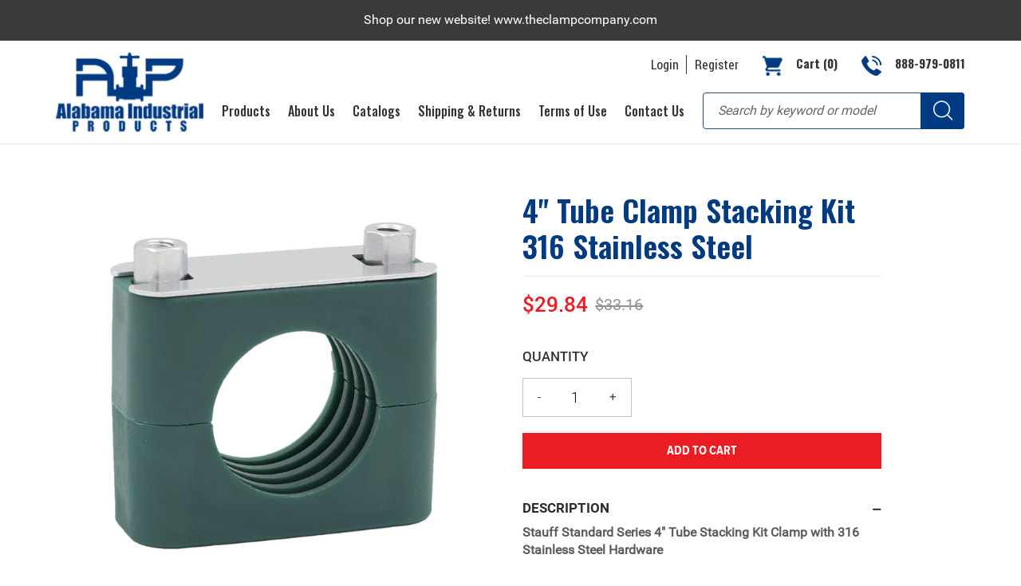

--- FILE ---
content_type: text/html; charset=utf-8
request_url: https://www.alabamaindustrialproducts.com/products/4-tube-clamp-stacking-kit-316-stainless-steel
body_size: 17625
content:
<!doctype html> 
<html class="no-js" lang="en">
<head>
  <meta charset="utf-8">
  <meta http-equiv="X-UA-Compatible" content="IE=edge,chrome=1">
 <meta name="viewport" content="width=device-width, initial-scale=1.0, maximum-scale=1.0, user-scalable=no" />
  <meta name="theme-color" content="#003a81"><link rel="canonical" href="https://www.alabamaindustrialproducts.com/products/4-tube-clamp-stacking-kit-316-stainless-steel"><title>4&quot; Tube Clamp Stacking Kit 316 Stainless Steel
&ndash; Alabama Industrial Products</title><meta name="description" content="Stauff Standard Series 4&quot; Tube Stacking Kit Clamp with 316 Stainless Steel Hardware  Part # 8102LPPSIGAFUW5 Specifications Size: 4&quot; Tube Group: 8 (Standard Series) Clamp Body Material: Polypropylene (Green) Safety Plate Material: 316 Stainless Steel Stacking Bolt Material: 316 Stainless Steel Max Temperature (Brief Exp"><!-- /snippets/social-meta-tags.liquid -->




<meta property="og:site_name" content="Alabama Industrial Products">
<meta property="og:url" content="https://www.alabamaindustrialproducts.com/products/4-tube-clamp-stacking-kit-316-stainless-steel">
<meta property="og:title" content="4" Tube Clamp Stacking Kit 316 Stainless Steel">
<meta property="og:type" content="product">
<meta property="og:description" content="Stauff Standard Series 4&quot; Tube Stacking Kit Clamp with 316 Stainless Steel Hardware  Part # 8102LPPSIGAFUW5 Specifications Size: 4&quot; Tube Group: 8 (Standard Series) Clamp Body Material: Polypropylene (Green) Safety Plate Material: 316 Stainless Steel Stacking Bolt Material: 316 Stainless Steel Max Temperature (Brief Exp">

  <meta property="og:price:amount" content="29.84">
  <meta property="og:price:currency" content="USD">

<meta property="og:image" content="http://www.alabamaindustrialproducts.com/cdn/shop/products/Stauff_Stainless_Steel_Pipe_Stacking_Kit_7870fb8f-e80c-4d56-a9bd-f28312f94c5d_1200x1200.jpg?v=1744130910">
<meta property="og:image:secure_url" content="https://www.alabamaindustrialproducts.com/cdn/shop/products/Stauff_Stainless_Steel_Pipe_Stacking_Kit_7870fb8f-e80c-4d56-a9bd-f28312f94c5d_1200x1200.jpg?v=1744130910">


<meta name="twitter:card" content="summary_large_image">
<meta name="twitter:title" content="4" Tube Clamp Stacking Kit 316 Stainless Steel">
<meta name="twitter:description" content="Stauff Standard Series 4&quot; Tube Stacking Kit Clamp with 316 Stainless Steel Hardware  Part # 8102LPPSIGAFUW5 Specifications Size: 4&quot; Tube Group: 8 (Standard Series) Clamp Body Material: Polypropylene (Green) Safety Plate Material: 316 Stainless Steel Stacking Bolt Material: 316 Stainless Steel Max Temperature (Brief Exp">

  
  <link rel="preconnect" href="https://fonts.gstatic.com">
  <link href="https://fonts.googleapis.com/css2?family=Oswald:wght@500&display=swap" rel="stylesheet">
  <link href="https://fonts.googleapis.com/css2?family=Oswald:wght@600&display=swap" rel="stylesheet">
  <link href="https://fonts.googleapis.com/css2?family=Oswald:wght@700&display=swap" rel="stylesheet">
  <link rel="preconnect" href="https://fonts.gstatic.com">
  <link href="https://fonts.googleapis.com/css2?family=Roboto:ital,wght@0,100;0,300;0,400;0,500;0,700;0,900;1,100;1,300;1,400;1,500;1,700;1,900&display=swap" rel="stylesheet">
  <link href="https://use.fontawesome.com/releases/v5.8.1/css/all.css" rel="stylesheet">
  
  <link href="//www.alabamaindustrialproducts.com/cdn/shop/t/14/assets/theme.scss.css?v=93979728382669746281698162159" rel="stylesheet" type="text/css" media="all" />
  <link href="//www.alabamaindustrialproducts.com/cdn/shop/t/14/assets/bootstrap.css?v=53422143289285957041616421703" rel="stylesheet" type="text/css" media="all" />
  <link href="//www.alabamaindustrialproducts.com/cdn/shop/t/14/assets/style.css?v=12590597905261445501647361623" rel="stylesheet" type="text/css" media="all" />

  <script>
    var theme = {
      breakpoints: {
        medium: 750,
        large: 990,
        widescreen: 1400
      },
      strings: {
        addToCart: "Add to cart",
        soldOut: "Sold out",
        unavailable: "Unavailable",
        regularPrice: "Regular price",
        salePrice: "Sale price",
        sale: "Sale",
        fromLowestPrice: "from [price]",
        vendor: "Vendor",
        showMore: "Show More",
        showLess: "Show Less",
        searchFor: "Search for",
        addressError: "Error looking up that address",
        addressNoResults: "No results for that address",
        addressQueryLimit: "You have exceeded the Google API usage limit. Consider upgrading to a \u003ca href=\"https:\/\/developers.google.com\/maps\/premium\/usage-limits\"\u003ePremium Plan\u003c\/a\u003e.",
        authError: "There was a problem authenticating your Google Maps account.",
        newWindow: "Opens in a new window.",
        external: "Opens external website.",
        newWindowExternal: "Opens external website in a new window.",
        removeLabel: "Remove [product]",
        update: "Update",
        quantity: "Quantity",
        discountedTotal: "Discounted total",
        regularTotal: "Regular total",
        priceColumn: "See Price column for discount details.",
        quantityMinimumMessage: "Quantity must be 1 or more",
        cartError: "There was an error while updating your cart. Please try again.",
        removedItemMessage: "Removed \u003cspan class=\"cart__removed-product-details\"\u003e([quantity]) [link]\u003c\/span\u003e from your cart.",
        unitPrice: "Unit price",
        unitPriceSeparator: "per",
        oneCartCount: "1 item",
        otherCartCount: "[count] items",
        quantityLabel: "Quantity: [count]",
        products: "Products",
        loading: "Loading",
        number_of_results: "[result_number] of [results_count]",
        number_of_results_found: "[results_count] results found",
        one_result_found: "1 result found"
      },
      moneyFormat: "${{amount}}",
      moneyFormatWithCurrency: "${{amount}} USD",
      settings: {
        predictiveSearchEnabled: true,
        predictiveSearchShowPrice: false,
        predictiveSearchShowVendor: false
      }
    }

    document.documentElement.className = document.documentElement.className.replace('no-js', 'js');
  </script><script src="https://ajax.googleapis.com/ajax/libs/jquery/3.5.1/jquery.min.js"></script>
  
  <script src="//www.alabamaindustrialproducts.com/cdn/shop/t/14/assets/lazysizes.js?v=94224023136283657951615702110" async="async"></script>
  <script src="//www.alabamaindustrialproducts.com/cdn/shop/t/14/assets/vendor.js?v=85833464202832145531615702112" defer="defer"></script>
  <script src="//www.alabamaindustrialproducts.com/cdn/shop/t/14/assets/theme.js?v=89031576585505892971615702111" defer="defer"></script>
  
  <script src="//www.alabamaindustrialproducts.com/cdn/shop/t/14/assets/slick.js?v=58134174594824474601615786800" defer="defer"></script>
  <script src="//www.alabamaindustrialproducts.com/cdn/shop/t/14/assets/scroll_JT.js?v=86227101223307757431616421292" defer="defer"></script>

  <script>window.performance && window.performance.mark && window.performance.mark('shopify.content_for_header.start');</script><meta name="google-site-verification" content="MfDzNWYAJcCliqQbZSCr_VZMKg8q0mNG6i1Tc095tes">
<meta id="shopify-digital-wallet" name="shopify-digital-wallet" content="/13135337/digital_wallets/dialog">
<link rel="alternate" type="application/json+oembed" href="https://www.alabamaindustrialproducts.com/products/4-tube-clamp-stacking-kit-316-stainless-steel.oembed">
<script async="async" src="/checkouts/internal/preloads.js?locale=en-US"></script>
<script id="shopify-features" type="application/json">{"accessToken":"77a68dcfe69fbb66cc181ba13d03aa11","betas":["rich-media-storefront-analytics"],"domain":"www.alabamaindustrialproducts.com","predictiveSearch":true,"shopId":13135337,"locale":"en"}</script>
<script>var Shopify = Shopify || {};
Shopify.shop = "www-alabamaindustrialproducts-com.myshopify.com";
Shopify.locale = "en";
Shopify.currency = {"active":"USD","rate":"1.0"};
Shopify.country = "US";
Shopify.theme = {"name":"Webinopoly Development","id":120164450389,"schema_name":"Debut","schema_version":"16.7.1","theme_store_id":null,"role":"main"};
Shopify.theme.handle = "null";
Shopify.theme.style = {"id":null,"handle":null};
Shopify.cdnHost = "www.alabamaindustrialproducts.com/cdn";
Shopify.routes = Shopify.routes || {};
Shopify.routes.root = "/";</script>
<script type="module">!function(o){(o.Shopify=o.Shopify||{}).modules=!0}(window);</script>
<script>!function(o){function n(){var o=[];function n(){o.push(Array.prototype.slice.apply(arguments))}return n.q=o,n}var t=o.Shopify=o.Shopify||{};t.loadFeatures=n(),t.autoloadFeatures=n()}(window);</script>
<script id="shop-js-analytics" type="application/json">{"pageType":"product"}</script>
<script defer="defer" async type="module" src="//www.alabamaindustrialproducts.com/cdn/shopifycloud/shop-js/modules/v2/client.init-shop-cart-sync_BdyHc3Nr.en.esm.js"></script>
<script defer="defer" async type="module" src="//www.alabamaindustrialproducts.com/cdn/shopifycloud/shop-js/modules/v2/chunk.common_Daul8nwZ.esm.js"></script>
<script type="module">
  await import("//www.alabamaindustrialproducts.com/cdn/shopifycloud/shop-js/modules/v2/client.init-shop-cart-sync_BdyHc3Nr.en.esm.js");
await import("//www.alabamaindustrialproducts.com/cdn/shopifycloud/shop-js/modules/v2/chunk.common_Daul8nwZ.esm.js");

  window.Shopify.SignInWithShop?.initShopCartSync?.({"fedCMEnabled":true,"windoidEnabled":true});

</script>
<script>(function() {
  var isLoaded = false;
  function asyncLoad() {
    if (isLoaded) return;
    isLoaded = true;
    var urls = ["https:\/\/cdn.hextom.com\/js\/freeshippingbar.js?shop=www-alabamaindustrialproducts-com.myshopify.com"];
    for (var i = 0; i < urls.length; i++) {
      var s = document.createElement('script');
      s.type = 'text/javascript';
      s.async = true;
      s.src = urls[i];
      var x = document.getElementsByTagName('script')[0];
      x.parentNode.insertBefore(s, x);
    }
  };
  if(window.attachEvent) {
    window.attachEvent('onload', asyncLoad);
  } else {
    window.addEventListener('load', asyncLoad, false);
  }
})();</script>
<script id="__st">var __st={"a":13135337,"offset":-21600,"reqid":"15213569-dd1f-4db4-b5d2-5cc74decc411-1768990627","pageurl":"www.alabamaindustrialproducts.com\/products\/4-tube-clamp-stacking-kit-316-stainless-steel","u":"65cf953dd758","p":"product","rtyp":"product","rid":8885348876};</script>
<script>window.ShopifyPaypalV4VisibilityTracking = true;</script>
<script id="captcha-bootstrap">!function(){'use strict';const t='contact',e='account',n='new_comment',o=[[t,t],['blogs',n],['comments',n],[t,'customer']],c=[[e,'customer_login'],[e,'guest_login'],[e,'recover_customer_password'],[e,'create_customer']],r=t=>t.map((([t,e])=>`form[action*='/${t}']:not([data-nocaptcha='true']) input[name='form_type'][value='${e}']`)).join(','),a=t=>()=>t?[...document.querySelectorAll(t)].map((t=>t.form)):[];function s(){const t=[...o],e=r(t);return a(e)}const i='password',u='form_key',d=['recaptcha-v3-token','g-recaptcha-response','h-captcha-response',i],f=()=>{try{return window.sessionStorage}catch{return}},m='__shopify_v',_=t=>t.elements[u];function p(t,e,n=!1){try{const o=window.sessionStorage,c=JSON.parse(o.getItem(e)),{data:r}=function(t){const{data:e,action:n}=t;return t[m]||n?{data:e,action:n}:{data:t,action:n}}(c);for(const[e,n]of Object.entries(r))t.elements[e]&&(t.elements[e].value=n);n&&o.removeItem(e)}catch(o){console.error('form repopulation failed',{error:o})}}const l='form_type',E='cptcha';function T(t){t.dataset[E]=!0}const w=window,h=w.document,L='Shopify',v='ce_forms',y='captcha';let A=!1;((t,e)=>{const n=(g='f06e6c50-85a8-45c8-87d0-21a2b65856fe',I='https://cdn.shopify.com/shopifycloud/storefront-forms-hcaptcha/ce_storefront_forms_captcha_hcaptcha.v1.5.2.iife.js',D={infoText:'Protected by hCaptcha',privacyText:'Privacy',termsText:'Terms'},(t,e,n)=>{const o=w[L][v],c=o.bindForm;if(c)return c(t,g,e,D).then(n);var r;o.q.push([[t,g,e,D],n]),r=I,A||(h.body.append(Object.assign(h.createElement('script'),{id:'captcha-provider',async:!0,src:r})),A=!0)});var g,I,D;w[L]=w[L]||{},w[L][v]=w[L][v]||{},w[L][v].q=[],w[L][y]=w[L][y]||{},w[L][y].protect=function(t,e){n(t,void 0,e),T(t)},Object.freeze(w[L][y]),function(t,e,n,w,h,L){const[v,y,A,g]=function(t,e,n){const i=e?o:[],u=t?c:[],d=[...i,...u],f=r(d),m=r(i),_=r(d.filter((([t,e])=>n.includes(e))));return[a(f),a(m),a(_),s()]}(w,h,L),I=t=>{const e=t.target;return e instanceof HTMLFormElement?e:e&&e.form},D=t=>v().includes(t);t.addEventListener('submit',(t=>{const e=I(t);if(!e)return;const n=D(e)&&!e.dataset.hcaptchaBound&&!e.dataset.recaptchaBound,o=_(e),c=g().includes(e)&&(!o||!o.value);(n||c)&&t.preventDefault(),c&&!n&&(function(t){try{if(!f())return;!function(t){const e=f();if(!e)return;const n=_(t);if(!n)return;const o=n.value;o&&e.removeItem(o)}(t);const e=Array.from(Array(32),(()=>Math.random().toString(36)[2])).join('');!function(t,e){_(t)||t.append(Object.assign(document.createElement('input'),{type:'hidden',name:u})),t.elements[u].value=e}(t,e),function(t,e){const n=f();if(!n)return;const o=[...t.querySelectorAll(`input[type='${i}']`)].map((({name:t})=>t)),c=[...d,...o],r={};for(const[a,s]of new FormData(t).entries())c.includes(a)||(r[a]=s);n.setItem(e,JSON.stringify({[m]:1,action:t.action,data:r}))}(t,e)}catch(e){console.error('failed to persist form',e)}}(e),e.submit())}));const S=(t,e)=>{t&&!t.dataset[E]&&(n(t,e.some((e=>e===t))),T(t))};for(const o of['focusin','change'])t.addEventListener(o,(t=>{const e=I(t);D(e)&&S(e,y())}));const B=e.get('form_key'),M=e.get(l),P=B&&M;t.addEventListener('DOMContentLoaded',(()=>{const t=y();if(P)for(const e of t)e.elements[l].value===M&&p(e,B);[...new Set([...A(),...v().filter((t=>'true'===t.dataset.shopifyCaptcha))])].forEach((e=>S(e,t)))}))}(h,new URLSearchParams(w.location.search),n,t,e,['guest_login'])})(!0,!0)}();</script>
<script integrity="sha256-4kQ18oKyAcykRKYeNunJcIwy7WH5gtpwJnB7kiuLZ1E=" data-source-attribution="shopify.loadfeatures" defer="defer" src="//www.alabamaindustrialproducts.com/cdn/shopifycloud/storefront/assets/storefront/load_feature-a0a9edcb.js" crossorigin="anonymous"></script>
<script data-source-attribution="shopify.dynamic_checkout.dynamic.init">var Shopify=Shopify||{};Shopify.PaymentButton=Shopify.PaymentButton||{isStorefrontPortableWallets:!0,init:function(){window.Shopify.PaymentButton.init=function(){};var t=document.createElement("script");t.src="https://www.alabamaindustrialproducts.com/cdn/shopifycloud/portable-wallets/latest/portable-wallets.en.js",t.type="module",document.head.appendChild(t)}};
</script>
<script data-source-attribution="shopify.dynamic_checkout.buyer_consent">
  function portableWalletsHideBuyerConsent(e){var t=document.getElementById("shopify-buyer-consent"),n=document.getElementById("shopify-subscription-policy-button");t&&n&&(t.classList.add("hidden"),t.setAttribute("aria-hidden","true"),n.removeEventListener("click",e))}function portableWalletsShowBuyerConsent(e){var t=document.getElementById("shopify-buyer-consent"),n=document.getElementById("shopify-subscription-policy-button");t&&n&&(t.classList.remove("hidden"),t.removeAttribute("aria-hidden"),n.addEventListener("click",e))}window.Shopify?.PaymentButton&&(window.Shopify.PaymentButton.hideBuyerConsent=portableWalletsHideBuyerConsent,window.Shopify.PaymentButton.showBuyerConsent=portableWalletsShowBuyerConsent);
</script>
<script data-source-attribution="shopify.dynamic_checkout.cart.bootstrap">document.addEventListener("DOMContentLoaded",(function(){function t(){return document.querySelector("shopify-accelerated-checkout-cart, shopify-accelerated-checkout")}if(t())Shopify.PaymentButton.init();else{new MutationObserver((function(e,n){t()&&(Shopify.PaymentButton.init(),n.disconnect())})).observe(document.body,{childList:!0,subtree:!0})}}));
</script>

<script>window.performance && window.performance.mark && window.performance.mark('shopify.content_for_header.end');</script>
<link href="https://monorail-edge.shopifysvc.com" rel="dns-prefetch">
<script>(function(){if ("sendBeacon" in navigator && "performance" in window) {try {var session_token_from_headers = performance.getEntriesByType('navigation')[0].serverTiming.find(x => x.name == '_s').description;} catch {var session_token_from_headers = undefined;}var session_cookie_matches = document.cookie.match(/_shopify_s=([^;]*)/);var session_token_from_cookie = session_cookie_matches && session_cookie_matches.length === 2 ? session_cookie_matches[1] : "";var session_token = session_token_from_headers || session_token_from_cookie || "";function handle_abandonment_event(e) {var entries = performance.getEntries().filter(function(entry) {return /monorail-edge.shopifysvc.com/.test(entry.name);});if (!window.abandonment_tracked && entries.length === 0) {window.abandonment_tracked = true;var currentMs = Date.now();var navigation_start = performance.timing.navigationStart;var payload = {shop_id: 13135337,url: window.location.href,navigation_start,duration: currentMs - navigation_start,session_token,page_type: "product"};window.navigator.sendBeacon("https://monorail-edge.shopifysvc.com/v1/produce", JSON.stringify({schema_id: "online_store_buyer_site_abandonment/1.1",payload: payload,metadata: {event_created_at_ms: currentMs,event_sent_at_ms: currentMs}}));}}window.addEventListener('pagehide', handle_abandonment_event);}}());</script>
<script id="web-pixels-manager-setup">(function e(e,d,r,n,o){if(void 0===o&&(o={}),!Boolean(null===(a=null===(i=window.Shopify)||void 0===i?void 0:i.analytics)||void 0===a?void 0:a.replayQueue)){var i,a;window.Shopify=window.Shopify||{};var t=window.Shopify;t.analytics=t.analytics||{};var s=t.analytics;s.replayQueue=[],s.publish=function(e,d,r){return s.replayQueue.push([e,d,r]),!0};try{self.performance.mark("wpm:start")}catch(e){}var l=function(){var e={modern:/Edge?\/(1{2}[4-9]|1[2-9]\d|[2-9]\d{2}|\d{4,})\.\d+(\.\d+|)|Firefox\/(1{2}[4-9]|1[2-9]\d|[2-9]\d{2}|\d{4,})\.\d+(\.\d+|)|Chrom(ium|e)\/(9{2}|\d{3,})\.\d+(\.\d+|)|(Maci|X1{2}).+ Version\/(15\.\d+|(1[6-9]|[2-9]\d|\d{3,})\.\d+)([,.]\d+|)( \(\w+\)|)( Mobile\/\w+|) Safari\/|Chrome.+OPR\/(9{2}|\d{3,})\.\d+\.\d+|(CPU[ +]OS|iPhone[ +]OS|CPU[ +]iPhone|CPU IPhone OS|CPU iPad OS)[ +]+(15[._]\d+|(1[6-9]|[2-9]\d|\d{3,})[._]\d+)([._]\d+|)|Android:?[ /-](13[3-9]|1[4-9]\d|[2-9]\d{2}|\d{4,})(\.\d+|)(\.\d+|)|Android.+Firefox\/(13[5-9]|1[4-9]\d|[2-9]\d{2}|\d{4,})\.\d+(\.\d+|)|Android.+Chrom(ium|e)\/(13[3-9]|1[4-9]\d|[2-9]\d{2}|\d{4,})\.\d+(\.\d+|)|SamsungBrowser\/([2-9]\d|\d{3,})\.\d+/,legacy:/Edge?\/(1[6-9]|[2-9]\d|\d{3,})\.\d+(\.\d+|)|Firefox\/(5[4-9]|[6-9]\d|\d{3,})\.\d+(\.\d+|)|Chrom(ium|e)\/(5[1-9]|[6-9]\d|\d{3,})\.\d+(\.\d+|)([\d.]+$|.*Safari\/(?![\d.]+ Edge\/[\d.]+$))|(Maci|X1{2}).+ Version\/(10\.\d+|(1[1-9]|[2-9]\d|\d{3,})\.\d+)([,.]\d+|)( \(\w+\)|)( Mobile\/\w+|) Safari\/|Chrome.+OPR\/(3[89]|[4-9]\d|\d{3,})\.\d+\.\d+|(CPU[ +]OS|iPhone[ +]OS|CPU[ +]iPhone|CPU IPhone OS|CPU iPad OS)[ +]+(10[._]\d+|(1[1-9]|[2-9]\d|\d{3,})[._]\d+)([._]\d+|)|Android:?[ /-](13[3-9]|1[4-9]\d|[2-9]\d{2}|\d{4,})(\.\d+|)(\.\d+|)|Mobile Safari.+OPR\/([89]\d|\d{3,})\.\d+\.\d+|Android.+Firefox\/(13[5-9]|1[4-9]\d|[2-9]\d{2}|\d{4,})\.\d+(\.\d+|)|Android.+Chrom(ium|e)\/(13[3-9]|1[4-9]\d|[2-9]\d{2}|\d{4,})\.\d+(\.\d+|)|Android.+(UC? ?Browser|UCWEB|U3)[ /]?(15\.([5-9]|\d{2,})|(1[6-9]|[2-9]\d|\d{3,})\.\d+)\.\d+|SamsungBrowser\/(5\.\d+|([6-9]|\d{2,})\.\d+)|Android.+MQ{2}Browser\/(14(\.(9|\d{2,})|)|(1[5-9]|[2-9]\d|\d{3,})(\.\d+|))(\.\d+|)|K[Aa][Ii]OS\/(3\.\d+|([4-9]|\d{2,})\.\d+)(\.\d+|)/},d=e.modern,r=e.legacy,n=navigator.userAgent;return n.match(d)?"modern":n.match(r)?"legacy":"unknown"}(),u="modern"===l?"modern":"legacy",c=(null!=n?n:{modern:"",legacy:""})[u],f=function(e){return[e.baseUrl,"/wpm","/b",e.hashVersion,"modern"===e.buildTarget?"m":"l",".js"].join("")}({baseUrl:d,hashVersion:r,buildTarget:u}),m=function(e){var d=e.version,r=e.bundleTarget,n=e.surface,o=e.pageUrl,i=e.monorailEndpoint;return{emit:function(e){var a=e.status,t=e.errorMsg,s=(new Date).getTime(),l=JSON.stringify({metadata:{event_sent_at_ms:s},events:[{schema_id:"web_pixels_manager_load/3.1",payload:{version:d,bundle_target:r,page_url:o,status:a,surface:n,error_msg:t},metadata:{event_created_at_ms:s}}]});if(!i)return console&&console.warn&&console.warn("[Web Pixels Manager] No Monorail endpoint provided, skipping logging."),!1;try{return self.navigator.sendBeacon.bind(self.navigator)(i,l)}catch(e){}var u=new XMLHttpRequest;try{return u.open("POST",i,!0),u.setRequestHeader("Content-Type","text/plain"),u.send(l),!0}catch(e){return console&&console.warn&&console.warn("[Web Pixels Manager] Got an unhandled error while logging to Monorail."),!1}}}}({version:r,bundleTarget:l,surface:e.surface,pageUrl:self.location.href,monorailEndpoint:e.monorailEndpoint});try{o.browserTarget=l,function(e){var d=e.src,r=e.async,n=void 0===r||r,o=e.onload,i=e.onerror,a=e.sri,t=e.scriptDataAttributes,s=void 0===t?{}:t,l=document.createElement("script"),u=document.querySelector("head"),c=document.querySelector("body");if(l.async=n,l.src=d,a&&(l.integrity=a,l.crossOrigin="anonymous"),s)for(var f in s)if(Object.prototype.hasOwnProperty.call(s,f))try{l.dataset[f]=s[f]}catch(e){}if(o&&l.addEventListener("load",o),i&&l.addEventListener("error",i),u)u.appendChild(l);else{if(!c)throw new Error("Did not find a head or body element to append the script");c.appendChild(l)}}({src:f,async:!0,onload:function(){if(!function(){var e,d;return Boolean(null===(d=null===(e=window.Shopify)||void 0===e?void 0:e.analytics)||void 0===d?void 0:d.initialized)}()){var d=window.webPixelsManager.init(e)||void 0;if(d){var r=window.Shopify.analytics;r.replayQueue.forEach((function(e){var r=e[0],n=e[1],o=e[2];d.publishCustomEvent(r,n,o)})),r.replayQueue=[],r.publish=d.publishCustomEvent,r.visitor=d.visitor,r.initialized=!0}}},onerror:function(){return m.emit({status:"failed",errorMsg:"".concat(f," has failed to load")})},sri:function(e){var d=/^sha384-[A-Za-z0-9+/=]+$/;return"string"==typeof e&&d.test(e)}(c)?c:"",scriptDataAttributes:o}),m.emit({status:"loading"})}catch(e){m.emit({status:"failed",errorMsg:(null==e?void 0:e.message)||"Unknown error"})}}})({shopId: 13135337,storefrontBaseUrl: "https://www.alabamaindustrialproducts.com",extensionsBaseUrl: "https://extensions.shopifycdn.com/cdn/shopifycloud/web-pixels-manager",monorailEndpoint: "https://monorail-edge.shopifysvc.com/unstable/produce_batch",surface: "storefront-renderer",enabledBetaFlags: ["2dca8a86"],webPixelsConfigList: [{"id":"149848345","eventPayloadVersion":"v1","runtimeContext":"LAX","scriptVersion":"1","type":"CUSTOM","privacyPurposes":["ANALYTICS"],"name":"Google Analytics tag (migrated)"},{"id":"shopify-app-pixel","configuration":"{}","eventPayloadVersion":"v1","runtimeContext":"STRICT","scriptVersion":"0450","apiClientId":"shopify-pixel","type":"APP","privacyPurposes":["ANALYTICS","MARKETING"]},{"id":"shopify-custom-pixel","eventPayloadVersion":"v1","runtimeContext":"LAX","scriptVersion":"0450","apiClientId":"shopify-pixel","type":"CUSTOM","privacyPurposes":["ANALYTICS","MARKETING"]}],isMerchantRequest: false,initData: {"shop":{"name":"Alabama Industrial Products","paymentSettings":{"currencyCode":"USD"},"myshopifyDomain":"www-alabamaindustrialproducts-com.myshopify.com","countryCode":"US","storefrontUrl":"https:\/\/www.alabamaindustrialproducts.com"},"customer":null,"cart":null,"checkout":null,"productVariants":[{"price":{"amount":29.84,"currencyCode":"USD"},"product":{"title":"4\" Tube Clamp Stacking Kit 316 Stainless Steel","vendor":"www.alabamaindustrialproducts.com","id":"8885348876","untranslatedTitle":"4\" Tube Clamp Stacking Kit 316 Stainless Steel","url":"\/products\/4-tube-clamp-stacking-kit-316-stainless-steel","type":""},"id":"30684761932","image":{"src":"\/\/www.alabamaindustrialproducts.com\/cdn\/shop\/products\/Stauff_Stainless_Steel_Pipe_Stacking_Kit_7870fb8f-e80c-4d56-a9bd-f28312f94c5d.jpg?v=1744130910"},"sku":"8102LPPSIGAFUW5","title":"Default Title","untranslatedTitle":"Default Title"}],"purchasingCompany":null},},"https://www.alabamaindustrialproducts.com/cdn","fcfee988w5aeb613cpc8e4bc33m6693e112",{"modern":"","legacy":""},{"shopId":"13135337","storefrontBaseUrl":"https:\/\/www.alabamaindustrialproducts.com","extensionBaseUrl":"https:\/\/extensions.shopifycdn.com\/cdn\/shopifycloud\/web-pixels-manager","surface":"storefront-renderer","enabledBetaFlags":"[\"2dca8a86\"]","isMerchantRequest":"false","hashVersion":"fcfee988w5aeb613cpc8e4bc33m6693e112","publish":"custom","events":"[[\"page_viewed\",{}],[\"product_viewed\",{\"productVariant\":{\"price\":{\"amount\":29.84,\"currencyCode\":\"USD\"},\"product\":{\"title\":\"4\\\" Tube Clamp Stacking Kit 316 Stainless Steel\",\"vendor\":\"www.alabamaindustrialproducts.com\",\"id\":\"8885348876\",\"untranslatedTitle\":\"4\\\" Tube Clamp Stacking Kit 316 Stainless Steel\",\"url\":\"\/products\/4-tube-clamp-stacking-kit-316-stainless-steel\",\"type\":\"\"},\"id\":\"30684761932\",\"image\":{\"src\":\"\/\/www.alabamaindustrialproducts.com\/cdn\/shop\/products\/Stauff_Stainless_Steel_Pipe_Stacking_Kit_7870fb8f-e80c-4d56-a9bd-f28312f94c5d.jpg?v=1744130910\"},\"sku\":\"8102LPPSIGAFUW5\",\"title\":\"Default Title\",\"untranslatedTitle\":\"Default Title\"}}]]"});</script><script>
  window.ShopifyAnalytics = window.ShopifyAnalytics || {};
  window.ShopifyAnalytics.meta = window.ShopifyAnalytics.meta || {};
  window.ShopifyAnalytics.meta.currency = 'USD';
  var meta = {"product":{"id":8885348876,"gid":"gid:\/\/shopify\/Product\/8885348876","vendor":"www.alabamaindustrialproducts.com","type":"","handle":"4-tube-clamp-stacking-kit-316-stainless-steel","variants":[{"id":30684761932,"price":2984,"name":"4\" Tube Clamp Stacking Kit 316 Stainless Steel","public_title":null,"sku":"8102LPPSIGAFUW5"}],"remote":false},"page":{"pageType":"product","resourceType":"product","resourceId":8885348876,"requestId":"15213569-dd1f-4db4-b5d2-5cc74decc411-1768990627"}};
  for (var attr in meta) {
    window.ShopifyAnalytics.meta[attr] = meta[attr];
  }
</script>
<script class="analytics">
  (function () {
    var customDocumentWrite = function(content) {
      var jquery = null;

      if (window.jQuery) {
        jquery = window.jQuery;
      } else if (window.Checkout && window.Checkout.$) {
        jquery = window.Checkout.$;
      }

      if (jquery) {
        jquery('body').append(content);
      }
    };

    var hasLoggedConversion = function(token) {
      if (token) {
        return document.cookie.indexOf('loggedConversion=' + token) !== -1;
      }
      return false;
    }

    var setCookieIfConversion = function(token) {
      if (token) {
        var twoMonthsFromNow = new Date(Date.now());
        twoMonthsFromNow.setMonth(twoMonthsFromNow.getMonth() + 2);

        document.cookie = 'loggedConversion=' + token + '; expires=' + twoMonthsFromNow;
      }
    }

    var trekkie = window.ShopifyAnalytics.lib = window.trekkie = window.trekkie || [];
    if (trekkie.integrations) {
      return;
    }
    trekkie.methods = [
      'identify',
      'page',
      'ready',
      'track',
      'trackForm',
      'trackLink'
    ];
    trekkie.factory = function(method) {
      return function() {
        var args = Array.prototype.slice.call(arguments);
        args.unshift(method);
        trekkie.push(args);
        return trekkie;
      };
    };
    for (var i = 0; i < trekkie.methods.length; i++) {
      var key = trekkie.methods[i];
      trekkie[key] = trekkie.factory(key);
    }
    trekkie.load = function(config) {
      trekkie.config = config || {};
      trekkie.config.initialDocumentCookie = document.cookie;
      var first = document.getElementsByTagName('script')[0];
      var script = document.createElement('script');
      script.type = 'text/javascript';
      script.onerror = function(e) {
        var scriptFallback = document.createElement('script');
        scriptFallback.type = 'text/javascript';
        scriptFallback.onerror = function(error) {
                var Monorail = {
      produce: function produce(monorailDomain, schemaId, payload) {
        var currentMs = new Date().getTime();
        var event = {
          schema_id: schemaId,
          payload: payload,
          metadata: {
            event_created_at_ms: currentMs,
            event_sent_at_ms: currentMs
          }
        };
        return Monorail.sendRequest("https://" + monorailDomain + "/v1/produce", JSON.stringify(event));
      },
      sendRequest: function sendRequest(endpointUrl, payload) {
        // Try the sendBeacon API
        if (window && window.navigator && typeof window.navigator.sendBeacon === 'function' && typeof window.Blob === 'function' && !Monorail.isIos12()) {
          var blobData = new window.Blob([payload], {
            type: 'text/plain'
          });

          if (window.navigator.sendBeacon(endpointUrl, blobData)) {
            return true;
          } // sendBeacon was not successful

        } // XHR beacon

        var xhr = new XMLHttpRequest();

        try {
          xhr.open('POST', endpointUrl);
          xhr.setRequestHeader('Content-Type', 'text/plain');
          xhr.send(payload);
        } catch (e) {
          console.log(e);
        }

        return false;
      },
      isIos12: function isIos12() {
        return window.navigator.userAgent.lastIndexOf('iPhone; CPU iPhone OS 12_') !== -1 || window.navigator.userAgent.lastIndexOf('iPad; CPU OS 12_') !== -1;
      }
    };
    Monorail.produce('monorail-edge.shopifysvc.com',
      'trekkie_storefront_load_errors/1.1',
      {shop_id: 13135337,
      theme_id: 120164450389,
      app_name: "storefront",
      context_url: window.location.href,
      source_url: "//www.alabamaindustrialproducts.com/cdn/s/trekkie.storefront.cd680fe47e6c39ca5d5df5f0a32d569bc48c0f27.min.js"});

        };
        scriptFallback.async = true;
        scriptFallback.src = '//www.alabamaindustrialproducts.com/cdn/s/trekkie.storefront.cd680fe47e6c39ca5d5df5f0a32d569bc48c0f27.min.js';
        first.parentNode.insertBefore(scriptFallback, first);
      };
      script.async = true;
      script.src = '//www.alabamaindustrialproducts.com/cdn/s/trekkie.storefront.cd680fe47e6c39ca5d5df5f0a32d569bc48c0f27.min.js';
      first.parentNode.insertBefore(script, first);
    };
    trekkie.load(
      {"Trekkie":{"appName":"storefront","development":false,"defaultAttributes":{"shopId":13135337,"isMerchantRequest":null,"themeId":120164450389,"themeCityHash":"11116478250727951844","contentLanguage":"en","currency":"USD","eventMetadataId":"22cfc14c-5e9d-4d66-b44c-028a56b5ea7c"},"isServerSideCookieWritingEnabled":true,"monorailRegion":"shop_domain","enabledBetaFlags":["65f19447"]},"Session Attribution":{},"S2S":{"facebookCapiEnabled":false,"source":"trekkie-storefront-renderer","apiClientId":580111}}
    );

    var loaded = false;
    trekkie.ready(function() {
      if (loaded) return;
      loaded = true;

      window.ShopifyAnalytics.lib = window.trekkie;

      var originalDocumentWrite = document.write;
      document.write = customDocumentWrite;
      try { window.ShopifyAnalytics.merchantGoogleAnalytics.call(this); } catch(error) {};
      document.write = originalDocumentWrite;

      window.ShopifyAnalytics.lib.page(null,{"pageType":"product","resourceType":"product","resourceId":8885348876,"requestId":"15213569-dd1f-4db4-b5d2-5cc74decc411-1768990627","shopifyEmitted":true});

      var match = window.location.pathname.match(/checkouts\/(.+)\/(thank_you|post_purchase)/)
      var token = match? match[1]: undefined;
      if (!hasLoggedConversion(token)) {
        setCookieIfConversion(token);
        window.ShopifyAnalytics.lib.track("Viewed Product",{"currency":"USD","variantId":30684761932,"productId":8885348876,"productGid":"gid:\/\/shopify\/Product\/8885348876","name":"4\" Tube Clamp Stacking Kit 316 Stainless Steel","price":"29.84","sku":"8102LPPSIGAFUW5","brand":"www.alabamaindustrialproducts.com","variant":null,"category":"","nonInteraction":true,"remote":false},undefined,undefined,{"shopifyEmitted":true});
      window.ShopifyAnalytics.lib.track("monorail:\/\/trekkie_storefront_viewed_product\/1.1",{"currency":"USD","variantId":30684761932,"productId":8885348876,"productGid":"gid:\/\/shopify\/Product\/8885348876","name":"4\" Tube Clamp Stacking Kit 316 Stainless Steel","price":"29.84","sku":"8102LPPSIGAFUW5","brand":"www.alabamaindustrialproducts.com","variant":null,"category":"","nonInteraction":true,"remote":false,"referer":"https:\/\/www.alabamaindustrialproducts.com\/products\/4-tube-clamp-stacking-kit-316-stainless-steel"});
      }
    });


        var eventsListenerScript = document.createElement('script');
        eventsListenerScript.async = true;
        eventsListenerScript.src = "//www.alabamaindustrialproducts.com/cdn/shopifycloud/storefront/assets/shop_events_listener-3da45d37.js";
        document.getElementsByTagName('head')[0].appendChild(eventsListenerScript);

})();</script>
  <script>
  if (!window.ga || (window.ga && typeof window.ga !== 'function')) {
    window.ga = function ga() {
      (window.ga.q = window.ga.q || []).push(arguments);
      if (window.Shopify && window.Shopify.analytics && typeof window.Shopify.analytics.publish === 'function') {
        window.Shopify.analytics.publish("ga_stub_called", {}, {sendTo: "google_osp_migration"});
      }
      console.error("Shopify's Google Analytics stub called with:", Array.from(arguments), "\nSee https://help.shopify.com/manual/promoting-marketing/pixels/pixel-migration#google for more information.");
    };
    if (window.Shopify && window.Shopify.analytics && typeof window.Shopify.analytics.publish === 'function') {
      window.Shopify.analytics.publish("ga_stub_initialized", {}, {sendTo: "google_osp_migration"});
    }
  }
</script>
<script
  defer
  src="https://www.alabamaindustrialproducts.com/cdn/shopifycloud/perf-kit/shopify-perf-kit-3.0.4.min.js"
  data-application="storefront-renderer"
  data-shop-id="13135337"
  data-render-region="gcp-us-central1"
  data-page-type="product"
  data-theme-instance-id="120164450389"
  data-theme-name="Debut"
  data-theme-version="16.7.1"
  data-monorail-region="shop_domain"
  data-resource-timing-sampling-rate="10"
  data-shs="true"
  data-shs-beacon="true"
  data-shs-export-with-fetch="true"
  data-shs-logs-sample-rate="1"
  data-shs-beacon-endpoint="https://www.alabamaindustrialproducts.com/api/collect"
></script>
</head>

<body class="template-product">
  <a class="in-page-link visually-hidden skip-link" href="#MainContent">Skip to content</a><style data-shopify>

  .cart-popup {
    box-shadow: 1px 1px 10px 2px rgba(235, 235, 235, 0.5);
  }</style><div class="cart-popup-wrapper cart-popup-wrapper--hidden" role="dialog" aria-modal="true" aria-labelledby="CartPopupHeading" data-cart-popup-wrapper>
  <div class="cart-popup" data-cart-popup tabindex="-1">
    <div class="cart-popup__header">
      <h2 id="CartPopupHeading" class="cart-popup__heading">Just added to your cart</h2>
      <button class="cart-popup__close" aria-label="Close" data-cart-popup-close><svg aria-hidden="true" focusable="false" role="presentation" class="icon icon-close" viewBox="0 0 40 40"><path d="M23.868 20.015L39.117 4.78c1.11-1.108 1.11-2.77 0-3.877-1.109-1.108-2.773-1.108-3.882 0L19.986 16.137 4.737.904C3.628-.204 1.965-.204.856.904c-1.11 1.108-1.11 2.77 0 3.877l15.249 15.234L.855 35.248c-1.108 1.108-1.108 2.77 0 3.877.555.554 1.248.831 1.942.831s1.386-.277 1.94-.83l15.25-15.234 15.248 15.233c.555.554 1.248.831 1.941.831s1.387-.277 1.941-.83c1.11-1.109 1.11-2.77 0-3.878L23.868 20.015z" class="layer"/></svg></button>
    </div>
    <div class="cart-popup-item">
      <div class="cart-popup-item__image-wrapper hide" data-cart-popup-image-wrapper>
        <div class="cart-popup-item__image cart-popup-item__image--placeholder" data-cart-popup-image-placeholder>
          <div data-placeholder-size></div>
          <div class="placeholder-background placeholder-background--animation"></div>
        </div>
      </div>
      <div class="cart-popup-item__description">
        <div>
          <h3 class="cart-popup-item__title" data-cart-popup-title></h3>
          <ul class="product-details" aria-label="Product details" data-cart-popup-product-details></ul>
        </div>
        <div class="cart-popup-item__quantity">
          <span class="visually-hidden" data-cart-popup-quantity-label></span>
          <span aria-hidden="true">Qty:</span>
          <span aria-hidden="true" data-cart-popup-quantity></span>
        </div>
      </div>
    </div>

    <a href="/cart" class="cart-popup__cta-link btn btn--secondary-accent">
      View cart (<span data-cart-popup-cart-quantity></span>)
    </a>

    <div class="cart-popup__dismiss">
      <button class="cart-popup__dismiss-button text-link text-link--accent" data-cart-popup-dismiss>
        Continue shopping
      </button>
    </div>
  </div>
</div>

<div id="shopify-section-header" class="shopify-section">
  <style>
    
      .site-header__logo-image {
        max-width: 185px;
      }
    

    
      .site-header__logo-image {
        margin: 0;
      }
    
  </style>


<div id="SearchDrawer" class="search-bar drawer drawer--top" role="dialog" aria-modal="true" aria-label="Search" data-predictive-search-drawer>
  <div class="search-bar__interior">
    <div class="search-form__container" data-search-form-container>
      <form class="search-form search-bar__form" action="/search" method="get" role="search">
        <div class="search-form__input-wrapper">
          <input
            type="text"
            name="q"
            placeholder="Search"
            role="combobox"
            aria-autocomplete="list"
            aria-owns="predictive-search-results"
            aria-expanded="false"
            aria-label="Search"
            aria-haspopup="listbox"
            class="search-form__input search-bar__input"
            data-predictive-search-drawer-input
          />
          <input type="hidden" name="options[prefix]" value="last" aria-hidden="true" />
          <div class="predictive-search-wrapper predictive-search-wrapper--drawer" data-predictive-search-mount="drawer"></div>
        </div>

        <button class="search-bar__submit search-form__submit"
          type="submit"
          data-search-form-submit>
          <svg aria-hidden="true" focusable="false" role="presentation" class="icon icon-search" viewBox="0 0 37 40"><path d="M35.6 36l-9.8-9.8c4.1-5.4 3.6-13.2-1.3-18.1-5.4-5.4-14.2-5.4-19.7 0-5.4 5.4-5.4 14.2 0 19.7 2.6 2.6 6.1 4.1 9.8 4.1 3 0 5.9-1 8.3-2.8l9.8 9.8c.4.4.9.6 1.4.6s1-.2 1.4-.6c.9-.9.9-2.1.1-2.9zm-20.9-8.2c-2.6 0-5.1-1-7-2.9-3.9-3.9-3.9-10.1 0-14C9.6 9 12.2 8 14.7 8s5.1 1 7 2.9c3.9 3.9 3.9 10.1 0 14-1.9 1.9-4.4 2.9-7 2.9z"/></svg>
          <span class="icon__fallback-text">Submit</span>
        </button>
      </form>

      <div class="search-bar__actions">
        <button type="button" class="btn--link search-bar__close js-drawer-close">
          <svg aria-hidden="true" focusable="false" role="presentation" class="icon icon-close" viewBox="0 0 40 40"><path d="M23.868 20.015L39.117 4.78c1.11-1.108 1.11-2.77 0-3.877-1.109-1.108-2.773-1.108-3.882 0L19.986 16.137 4.737.904C3.628-.204 1.965-.204.856.904c-1.11 1.108-1.11 2.77 0 3.877l15.249 15.234L.855 35.248c-1.108 1.108-1.108 2.77 0 3.877.555.554 1.248.831 1.942.831s1.386-.277 1.94-.83l15.25-15.234 15.248 15.233c.555.554 1.248.831 1.941.831s1.387-.277 1.941-.83c1.11-1.109 1.11-2.77 0-3.878L23.868 20.015z" class="layer"/></svg>
          <span class="icon__fallback-text">Close search</span>
        </button>
      </div>
    </div>
  </div>
</div>


<div data-section-id="header" data-section-type="header-section" data-header-section>
  
    
      <style>
        .announcement-bar {
          background-color: #3a3a3a;
        }
        .announcement-bar__link:hover {
          

          
            
            background-color: #5a5a5a;
          
        }
        .announcement-bar__message {
          color: #ffffff;
        }
      </style>

      <div class="announcement-bar" role="region" aria-label="Announcement"><a href="https://www.theclampcompany.com" class="announcement-bar__link"><p class="announcement-bar__message">Shop our new website! www.theclampcompany.com</p></a></div>
    
  

  <header class="main_header site-header border-bottom logo--left" role="banner">
    <div class="container">
      <div class="grid grid--no-gutters grid--table site-header__mobile-nav">
        

        <div class="grid__item medium-up--one-quarter logo-align--left">        
          
          <a href="tel:888-979-0811" class="site-header__icon site-header__cart visible-xs visible-sm">
            <img src="//www.alabamaindustrialproducts.com/cdn/shop/t/14/assets/phone.png?v=71370910655804780901616055292" title="" alt="">
            <span>888-979-0811</span>
          </a>
          

          
          
            <div class="h2 site-header__logo">
              
              
              
              <a href="/" class="site-header__logo-image">
                
                <img class="lazyload js"
                     src="//www.alabamaindustrialproducts.com/cdn/shop/files/site-logo_grande.png?v=1615788367"
                     data-src=""
                     data-widths="[180, 360, 540, 720, 900, 1080, 1296, 1512, 1728, 2048]"
                     data-aspectratio="1.87"
                     data-sizes="auto"
                     alt="Alabama Industrial Products"
                     style="max-width: 185px">
                <noscript>
                  
                  <img src="//www.alabamaindustrialproducts.com/cdn/shop/files/site-logo_185x.png?v=1615788367"
                       srcset="//www.alabamaindustrialproducts.com/cdn/shop/files/site-logo_185x.png?v=1615788367 1x, //www.alabamaindustrialproducts.com/cdn/shop/files/site-logo_185x@2x.png?v=1615788367 2x"
                       alt="Alabama Industrial Products"
                       style="max-width: 185px;">
                </noscript>
              </a>
              
              
            </div>
          
        </div>

        

        <div class="grid__item medium-up--one-quarter text-right site-header__icons site-header__icons--plus">      
          <div class="right_top_div">
            
            <ul>
              
              <li><a href="/account/login" class="site-header__icon site-header__account"><span>Login</span></a></li>
              <li><a href="/account" class="site-header__icon site-header__account"><span>Register</span></a></li>
              
            </ul>
            

            <a href="/cart" class="site-header__icon site-header__cart">
              <img src="//www.alabamaindustrialproducts.com/cdn/shop/t/14/assets/cart.png?v=157639778062917602251616055285" title="" alt="">
              <span>Cart (0)</span>
            </a>

            
            <a href="tel:888-979-0811" class="site-header__icon site-header__cart hidden-xs hidden-sm">
              <img src="//www.alabamaindustrialproducts.com/cdn/shop/t/14/assets/phone.png?v=71370910655804780901616055292" title="" alt="">
              <span>888-979-0811</span>
            </a>
                                
          </div>

          <div class="right_bottom_div">
            <nav class="small--hide" id="AccessibleNav" role="navigation">
              
<ul class="site-nav list--inline" id="SiteNav">
  



    
      <li >
        <a href="/collections"
          class="site-nav__link site-nav__link--main"
          
        >
          <span class="site-nav__label">Products</span>
        </a>
      </li>
    
  



    
      <li >
        <a href="/pages/new-about-us"
          class="site-nav__link site-nav__link--main"
          
        >
          <span class="site-nav__label">About Us</span>
        </a>
      </li>
    
  



    
      <li >
        <a href="/pages/catalogs"
          class="site-nav__link site-nav__link--main"
          
        >
          <span class="site-nav__label">Catalogs</span>
        </a>
      </li>
    
  



    
      <li >
        <a href="/pages/shipping-returns"
          class="site-nav__link site-nav__link--main"
          
        >
          <span class="site-nav__label">Shipping &amp; Returns</span>
        </a>
      </li>
    
  



    
      <li >
        <a href="/pages/terms-of-use"
          class="site-nav__link site-nav__link--main"
          
        >
          <span class="site-nav__label">Terms of Use</span>
        </a>
      </li>
    
  



    
      <li >
        <a href="/pages/contact-us-1"
          class="site-nav__link site-nav__link--main"
          
        >
          <span class="site-nav__label">Contact Us</span>
        </a>
      </li>
    
  
</ul>

            </nav>

            <div class="search_div hidden-xs hidden-sm">
              <form class="search-form search-bar__form" action="/search" method="get" role="search">
                <div class="search-form__input-wrapper">
                  <input
                         type="text"
                         name="q"
                         placeholder="Search by keyword or model"
                         role="combobox"
                         aria-autocomplete="list"
                         aria-owns="predictive-search-results"
                         aria-expanded="false"
                         aria-label="Search"
                         aria-haspopup="listbox"
                         class="search-form__input search-bar__input"
                         data-predictive-search-drawer-input />
                  <input type="hidden" name="options[prefix]" value="last" aria-hidden="true" />
                  <div class="predictive-search-wrapper predictive-search-wrapper--drawer" data-predictive-search-mount="drawer"></div>
                </div>

                <button class="search-bar__submit search-form__submit" type="submit" data-search-form-submit>
                  <img src="//www.alabamaindustrialproducts.com/cdn/shop/t/14/assets/search.png?v=138575165125979867991616056929" title="" title="">
                </button>
              </form>
            </div>          
          </div>

          <div class="site-header__icons-wrapper">
            

            <button type="button" class="btn--link site-header__icon site-header__search-toggle js-drawer-open-top visible-xs visible-sm">
              <img src="//www.alabamaindustrialproducts.com/cdn/shop/t/14/assets/mobile_search.png?v=152830610615732383601616132116" title="" title="">
            </button>

            
            <button type="button" class="btn--link site-header__icon site-header__menu js-mobile-nav-toggle mobile-nav--open" aria-controls="MobileNav"  aria-expanded="false" aria-label="Menu">
              <svg aria-hidden="true" focusable="false" role="presentation" class="icon icon-hamburger" viewBox="0 0 37 40"><path d="M33.5 25h-30c-1.1 0-2-.9-2-2s.9-2 2-2h30c1.1 0 2 .9 2 2s-.9 2-2 2zm0-11.5h-30c-1.1 0-2-.9-2-2s.9-2 2-2h30c1.1 0 2 .9 2 2s-.9 2-2 2zm0 23h-30c-1.1 0-2-.9-2-2s.9-2 2-2h30c1.1 0 2 .9 2 2s-.9 2-2 2z"/></svg>
              <svg aria-hidden="true" focusable="false" role="presentation" class="icon icon-close" viewBox="0 0 40 40"><path d="M23.868 20.015L39.117 4.78c1.11-1.108 1.11-2.77 0-3.877-1.109-1.108-2.773-1.108-3.882 0L19.986 16.137 4.737.904C3.628-.204 1.965-.204.856.904c-1.11 1.108-1.11 2.77 0 3.877l15.249 15.234L.855 35.248c-1.108 1.108-1.108 2.77 0 3.877.555.554 1.248.831 1.942.831s1.386-.277 1.94-.83l15.25-15.234 15.248 15.233c.555.554 1.248.831 1.941.831s1.387-.277 1.941-.83c1.11-1.109 1.11-2.77 0-3.878L23.868 20.015z" class="layer"/></svg>
            </button>
            
          </div>
        </div>
      </div>

      <nav class="mobile-nav-wrapper medium-up--hide" role="navigation">
        <ul id="MobileNav" class="mobile-nav">
          
<li class="mobile-nav__item border-bottom">
            
            <a href="/collections"
               class="mobile-nav__link"
               
               >
              <span class="mobile-nav__label">Products</span>
            </a>
            
          </li>
          
<li class="mobile-nav__item border-bottom">
            
            <a href="/pages/new-about-us"
               class="mobile-nav__link"
               
               >
              <span class="mobile-nav__label">About Us</span>
            </a>
            
          </li>
          
<li class="mobile-nav__item border-bottom">
            
            <a href="/pages/catalogs"
               class="mobile-nav__link"
               
               >
              <span class="mobile-nav__label">Catalogs</span>
            </a>
            
          </li>
          
<li class="mobile-nav__item border-bottom">
            
            <a href="/pages/shipping-returns"
               class="mobile-nav__link"
               
               >
              <span class="mobile-nav__label">Shipping &amp; Returns</span>
            </a>
            
          </li>
          
<li class="mobile-nav__item border-bottom">
            
            <a href="/pages/terms-of-use"
               class="mobile-nav__link"
               
               >
              <span class="mobile-nav__label">Terms of Use</span>
            </a>
            
          </li>
          
<li class="mobile-nav__item">
            
            <a href="/pages/contact-us-1"
               class="mobile-nav__link"
               
               >
              <span class="mobile-nav__label">Contact Us</span>
            </a>
            
          </li>
          
        </ul>
      </nav>
    </div>
  </header>

  
</div>

<script type="application/ld+json">
{
  "@context": "http://schema.org",
  "@type": "Organization",
  "name": "Alabama Industrial Products",
  
    
    "logo": "https:\/\/www.alabamaindustrialproducts.com\/cdn\/shop\/files\/site-logo_187x.png?v=1615788367",
  
  "sameAs": [
    "",
    "https:\/\/facebook.com\/shopify",
    "",
    "http:\/\/instagram.com\/shopify",
    "",
    "",
    "",
    ""
  ],
  "url": "https:\/\/www.alabamaindustrialproducts.com"
}
</script>




</div>

  <div class="page-container drawer-page-content" id="PageContainer">
    <main class="main-content js-focus-hidden" id="MainContent" role="main" tabindex="-1">
      

<div id="shopify-section-product-template" class="shopify-section"><div class="product_page">
  <div class="product-template__container container"
    id="ProductSection-product-template"
    data-section-id="product-template"
    data-section-type="product"
    data-enable-history-state="true"
    data-ajax-enabled="true"
  >
    


    <div class="grid product-single">
      <div class="grid__item product-single__media-group medium-up--one-half" data-product-single-media-group>






<div id="FeaturedMedia-product-template-205054640213-wrapper"
    class="product-single__media-wrapper js"
    
    
    
    data-product-single-media-wrapper
    data-media-id="product-template-205054640213"
    tabindex="-1">
  
      
<style>#FeaturedMedia-product-template-205054640213 {
    max-width: 595.7409440175632px;
    max-height: 530px;
  }

  #FeaturedMedia-product-template-205054640213-wrapper {
    max-width: 595.7409440175632px;
  }
</style>

      <div
        id="ImageZoom-product-template-205054640213"
        style="padding-top:88.96484375%;"
        class="product-single__media js-zoom-enabled"
         data-image-zoom-wrapper data-zoom="//www.alabamaindustrialproducts.com/cdn/shop/products/Stauff_Stainless_Steel_Pipe_Stacking_Kit_7870fb8f-e80c-4d56-a9bd-f28312f94c5d_1024x1024@2x.jpg?v=1744130910">
        <img id="FeaturedMedia-product-template-205054640213"
          class="feature-row__image product-featured-media lazyload"
          src="//www.alabamaindustrialproducts.com/cdn/shop/products/Stauff_Stainless_Steel_Pipe_Stacking_Kit_7870fb8f-e80c-4d56-a9bd-f28312f94c5d_300x300.jpg?v=1744130910"
          data-src="//www.alabamaindustrialproducts.com/cdn/shop/products/Stauff_Stainless_Steel_Pipe_Stacking_Kit_7870fb8f-e80c-4d56-a9bd-f28312f94c5d_{width}x.jpg?v=1744130910"
          data-widths="[180, 360, 540, 720, 900, 1080, 1296, 1512, 1728, 2048]"
          data-aspectratio="1.12403951701427"
          data-sizes="auto"
          alt="4&quot; Tube Clamp Stacking Kit 316 Stainless Steel">
      </div>
    
</div>

<noscript>
          
          <img src="//www.alabamaindustrialproducts.com/cdn/shop/products/Stauff_Stainless_Steel_Pipe_Stacking_Kit_7870fb8f-e80c-4d56-a9bd-f28312f94c5d_530x@2x.jpg?v=1744130910" alt="4" Tube Clamp Stacking Kit 316 Stainless Steel" id="FeaturedMedia-product-template" class="product-featured-media" style="max-width: 530px;">
        </noscript>

        


        <div class="pdp_img_info">
          
          <p>Call <a href="tel:1-888-979-0811">1-888-979-0811</a> or email <a href="mailto:sales@alabamaindustrialproducts.com">sales@alabamaindustrialproducts.com</a> <br>
with questions about our accumulator charging kits</p>
          

          <div class="share_pdp">
            share with:
            
            <!-- /snippets/social-sharing.liquid -->
<ul class="social-sharing">

  
    <li>
      <a target="_blank" href="//www.facebook.com/sharer.php?u=https://www.alabamaindustrialproducts.com/products/4-tube-clamp-stacking-kit-316-stainless-steel" class="btn btn--small btn--share share-facebook">
         <i class="fab fa-facebook-f"></i>
      </a>
    </li>
  

  
    <li>
      <a target="_blank" href="//twitter.com/share?text=4%22%20Tube%20Clamp%20Stacking%20Kit%20316%20Stainless%20Steel&amp;url=https://www.alabamaindustrialproducts.com/products/4-tube-clamp-stacking-kit-316-stainless-steel" class="btn btn--small btn--share share-twitter">
       <i class="fab fa-twitter"></i>
      </a>
    </li>
  

  
    <li>
      <a target="_blank" href="//pinterest.com/pin/create/button/?url=https://www.alabamaindustrialproducts.com/products/4-tube-clamp-stacking-kit-316-stainless-steel&amp;media=//www.alabamaindustrialproducts.com/cdn/shop/products/Stauff_Stainless_Steel_Pipe_Stacking_Kit_7870fb8f-e80c-4d56-a9bd-f28312f94c5d_1024x1024.jpg?v=1744130910&amp;description=4%22%20Tube%20Clamp%20Stacking%20Kit%20316%20Stainless%20Steel" class="btn btn--small btn--share share-pinterest">
      <i class="fab fa-pinterest-p"></i>
      </a>
    </li>
  

</ul>

            
          </div>

        </div>


      </div>

      <div class="grid__item medium-up--one-half">
        <div class="pdp_info">
          <div class="product-single__meta">
            <h1 class="product-single__title">4" Tube Clamp Stacking Kit 316 Stainless Steel</h1>

            <span class="shopify-product-reviews-badge" data-id="8885348876"></span>

            <div class="product__price">
              
<dl class="price
  
   price--on-sale 
  "
  data-price
>

  
<div class="price__pricing-group">
    <div class="price__regular">
      <dt>
        <span class="visually-hidden visually-hidden--inline">Regular price</span>
      </dt>
      <dd>
        <span class="price-item price-item--regular" data-regular-price>
          $29.84
        </span>
      </dd>
    </div>
    <div class="price__sale">
      <dt>
        <span class="visually-hidden visually-hidden--inline">Sale price</span>
      </dt>
      <dd>
        <span class="price-item price-item--sale" data-sale-price>
          $29.84
        </span>
      </dd>
      <dt>
        <span class="visually-hidden visually-hidden--inline">Regular price</span>
      </dt>
      <dd>
        <s class="price-item price-item--regular" data-regular-price>
          $33.16
        </s>
      </dd>
    </div>
    <div class="price__badges">
      <span class="price__badge price__badge--sale" aria-hidden="true">
        <span>Sale</span>
      </span>
      <span class="price__badge price__badge--sold-out">
        <span>Sold out</span>
      </span>
    </div>
  </div>
  <div class="price__unit">
    <dt>
      <span class="visually-hidden visually-hidden--inline">Unit price</span>
    </dt>
    <dd class="price-unit-price"><span data-unit-price></span><span aria-hidden="true">/</span><span class="visually-hidden">per&nbsp;</span><span data-unit-price-base-unit></span></dd>
  </div>
</dl>

            </div>

            


            <form method="post" action="/cart/add" id="product_form_8885348876" accept-charset="UTF-8" class="product-form product-form-product-template

" enctype="multipart/form-data" novalidate="novalidate" data-product-form=""><input type="hidden" name="form_type" value="product" /><input type="hidden" name="utf8" value="✓" />
            

            <select name="id" id="ProductSelect-product-template" class="product-form__variants no-js">
              
              <option value="30684761932" selected="selected">
                Default Title 
                  </option>
              
            </select>

            
            <div class="product-form__controls-group">
              <label for="Quantity-product-template">QUANTITY</label>
            </div>
            <div class="product_quantity_div">
              <input class="minus" type="button" value="-">
              <input type="number" id="Quantity-product-template" name="quantity" value="1" min="1" pattern="[0-9]*" class="product-form__input product-form__input--quantity" data-quantity-input>          
              <input class="plus" type="button" value="+">                  
              <div class="clearfix"></div>
            </div>
            <script>
              $(document).ready(function() {
                $('.plus').on('click',function(e){
                  var val = parseInt($(this).prev('input').val());
                  $(this).prev('input').val( val+1 );
                });
                $('.minus').on('click',function(e){
                  var val = parseInt($(this).next('input').val());
                  if(val > 1){
                    $(this).next('input').val( val-1 );
                  }
                  if(val == 0){
                    $(this).next('input').val( 1 );
                  }
                });
              });
            </script>
            

            <div class="product-form__error-message-wrapper product-form__error-message-wrapper--hidden"
                 data-error-message-wrapper
                 role="alert"
                 >
              <span class="visually-hidden">Error </span>
              <svg aria-hidden="true" focusable="false" role="presentation" class="icon icon-error" viewBox="0 0 14 14"><g fill="none" fill-rule="evenodd"><path d="M7 0a7 7 0 0 1 7 7 7 7 0 1 1-7-7z"/><path class="icon-error__symbol" d="M6.328 8.396l-.252-5.4h1.836l-.24 5.4H6.328zM6.04 10.16c0-.528.432-.972.96-.972s.972.444.972.972c0 .516-.444.96-.972.96a.97.97 0 0 1-.96-.96z"/></g></svg>
              <span class="product-form__error-message" data-error-message>Quantity must be 1 or more</span>
            </div>

            <div class="product-form__controls-group product-form__controls-group--submit">
              <div class="product-form__item product-form__item--submit product-form__item--no-variants"
                   >
                <button type="submit" name="add"
                        
                        aria-label="Add to cart"
                        class="btn product-form__cart-submit"
                        aria-haspopup="dialog"
                        data-add-to-cart>
                  <span data-add-to-cart-text>
                    
                    Add to cart
                    
                  </span>
                  <span class="hide" data-loader>
                    <svg aria-hidden="true" focusable="false" role="presentation" class="icon icon-spinner" viewBox="0 0 20 20"><path d="M7.229 1.173a9.25 9.25 0 1 0 11.655 11.412 1.25 1.25 0 1 0-2.4-.698 6.75 6.75 0 1 1-8.506-8.329 1.25 1.25 0 1 0-.75-2.385z" fill="#919EAB"/></svg>
                  </span>
                </button>
                
              </div>
            </div>
            <input type="hidden" name="product-id" value="8885348876" /><input type="hidden" name="section-id" value="product-template" /></form>
          </div><p class="visually-hidden" data-product-status
             aria-live="polite"
             role="status"
             ></p><p class="visually-hidden" data-loader-status
             aria-live="assertive"
             role="alert"
             aria-hidden="true"
             >Adding product to your cart</p>

          

          <div class="product_faq">
            <div class="drop_slide">
              <div class="faq_heading_product" onclick="showds(1)" id="q1">
                <h3>Description</h3>
                <span><i class="fas fa-minus"></i></span>
                <div class="clearfix"></div>
              </div>
              <div class="faq_content2" id="tab1">              
                <p><strong>Stauff Standard Series 4" Tube Stacking Kit Clamp with 316 Stainless Steel Hardware</strong> </p>
<p><strong>Part # 8102LPPSIGAFUW5</strong></p>
<p><strong>Specifications</strong></p>
<ul>
<li>Size: 4" Tube</li>
<li>Group: 8 (Standard Series)</li>
<li>Clamp Body Material: Polypropylene (Green)</li>
<li>Safety Plate Material: 316 Stainless Steel</li>
<li>Stacking Bolt Material: 316 Stainless Steel</li>
<li>Max Temperature (Brief Exposure) -20F to 215F</li>
<li>Operating Temperature (Continuous Exposure) -22 to 194F </li>
</ul>
<p>Call 1-888-979-0811 or email <a title="sales@alabamaindustrialproducts.com" href="mailto:sales@alabamaindustrialproducts.com">sales@alabamaindustrialproducts.com</a> with questions about our Stauff standard series stacking kits</p>             
              </div>
            </div>
            
            
            
            <div class="drop_slide drop_slide3">
              <div class="faq_heading_product" onclick="showds(3)" id="q3">
                <h3>Reviews</h3>
                <span><i class="fas fa-plus"></i></span>
                <div class="clearfix"></div>
              </div>
              <div class="faq_content2" id="tab3" style="display: none;">
                <div id="shopify-product-reviews" data-id="8885348876"></div>
              </div>
            </div>
          </div> 

        </div>
      </div>
    </div>
  </div>
</div>


  <script type="application/json" id="ProductJson-product-template">
    {"id":8885348876,"title":"4\" Tube Clamp Stacking Kit 316 Stainless Steel","handle":"4-tube-clamp-stacking-kit-316-stainless-steel","description":"\u003cp\u003e\u003cstrong\u003eStauff Standard Series 4\" Tube Stacking Kit Clamp with 316 Stainless Steel Hardware\u003c\/strong\u003e \u003c\/p\u003e\n\u003cp\u003e\u003cstrong\u003ePart # 8102LPPSIGAFUW5\u003c\/strong\u003e\u003c\/p\u003e\n\u003cp\u003e\u003cstrong\u003eSpecifications\u003c\/strong\u003e\u003c\/p\u003e\n\u003cul\u003e\n\u003cli\u003eSize: 4\" Tube\u003c\/li\u003e\n\u003cli\u003eGroup: 8 (Standard Series)\u003c\/li\u003e\n\u003cli\u003eClamp Body Material: Polypropylene (Green)\u003c\/li\u003e\n\u003cli\u003eSafety Plate Material: 316 Stainless Steel\u003c\/li\u003e\n\u003cli\u003eStacking Bolt Material: 316 Stainless Steel\u003c\/li\u003e\n\u003cli\u003eMax Temperature (Brief Exposure) -20F to 215F\u003c\/li\u003e\n\u003cli\u003eOperating Temperature (Continuous Exposure) -22 to 194F \u003c\/li\u003e\n\u003c\/ul\u003e\n\u003cp\u003eCall 1-888-979-0811 or email \u003ca title=\"sales@alabamaindustrialproducts.com\" href=\"mailto:sales@alabamaindustrialproducts.com\"\u003esales@alabamaindustrialproducts.com\u003c\/a\u003e with questions about our Stauff standard series stacking kits\u003c\/p\u003e","published_at":"2016-05-26T08:56:00-05:00","created_at":"2016-11-10T14:28:10-06:00","vendor":"www.alabamaindustrialproducts.com","type":"","tags":[],"price":2984,"price_min":2984,"price_max":2984,"available":true,"price_varies":false,"compare_at_price":3316,"compare_at_price_min":3316,"compare_at_price_max":3316,"compare_at_price_varies":false,"variants":[{"id":30684761932,"title":"Default Title","option1":"Default Title","option2":null,"option3":null,"sku":"8102LPPSIGAFUW5","requires_shipping":true,"taxable":true,"featured_image":null,"available":true,"name":"4\" Tube Clamp Stacking Kit 316 Stainless Steel","public_title":null,"options":["Default Title"],"price":2984,"weight":113,"compare_at_price":3316,"inventory_quantity":1,"inventory_management":null,"inventory_policy":"deny","barcode":null,"requires_selling_plan":false,"selling_plan_allocations":[]}],"images":["\/\/www.alabamaindustrialproducts.com\/cdn\/shop\/products\/Stauff_Stainless_Steel_Pipe_Stacking_Kit_7870fb8f-e80c-4d56-a9bd-f28312f94c5d.jpg?v=1744130910"],"featured_image":"\/\/www.alabamaindustrialproducts.com\/cdn\/shop\/products\/Stauff_Stainless_Steel_Pipe_Stacking_Kit_7870fb8f-e80c-4d56-a9bd-f28312f94c5d.jpg?v=1744130910","options":["Title"],"media":[{"alt":null,"id":205054640213,"position":1,"preview_image":{"aspect_ratio":1.124,"height":911,"width":1024,"src":"\/\/www.alabamaindustrialproducts.com\/cdn\/shop\/products\/Stauff_Stainless_Steel_Pipe_Stacking_Kit_7870fb8f-e80c-4d56-a9bd-f28312f94c5d.jpg?v=1744130910"},"aspect_ratio":1.124,"height":911,"media_type":"image","src":"\/\/www.alabamaindustrialproducts.com\/cdn\/shop\/products\/Stauff_Stainless_Steel_Pipe_Stacking_Kit_7870fb8f-e80c-4d56-a9bd-f28312f94c5d.jpg?v=1744130910","width":1024}],"requires_selling_plan":false,"selling_plan_groups":[],"content":"\u003cp\u003e\u003cstrong\u003eStauff Standard Series 4\" Tube Stacking Kit Clamp with 316 Stainless Steel Hardware\u003c\/strong\u003e \u003c\/p\u003e\n\u003cp\u003e\u003cstrong\u003ePart # 8102LPPSIGAFUW5\u003c\/strong\u003e\u003c\/p\u003e\n\u003cp\u003e\u003cstrong\u003eSpecifications\u003c\/strong\u003e\u003c\/p\u003e\n\u003cul\u003e\n\u003cli\u003eSize: 4\" Tube\u003c\/li\u003e\n\u003cli\u003eGroup: 8 (Standard Series)\u003c\/li\u003e\n\u003cli\u003eClamp Body Material: Polypropylene (Green)\u003c\/li\u003e\n\u003cli\u003eSafety Plate Material: 316 Stainless Steel\u003c\/li\u003e\n\u003cli\u003eStacking Bolt Material: 316 Stainless Steel\u003c\/li\u003e\n\u003cli\u003eMax Temperature (Brief Exposure) -20F to 215F\u003c\/li\u003e\n\u003cli\u003eOperating Temperature (Continuous Exposure) -22 to 194F \u003c\/li\u003e\n\u003c\/ul\u003e\n\u003cp\u003eCall 1-888-979-0811 or email \u003ca title=\"sales@alabamaindustrialproducts.com\" href=\"mailto:sales@alabamaindustrialproducts.com\"\u003esales@alabamaindustrialproducts.com\u003c\/a\u003e with questions about our Stauff standard series stacking kits\u003c\/p\u003e"}
  </script>
  <script type="application/json" id="ModelJson-product-template">
    []
  </script>


<script type="text/javascript">
  function showds(para) {
    $('#tab'+para).slideToggle('1000');

    if($('#q'+para +' '+'i').hasClass('fa-minus')){
      $('#q'+para +' '+'i').addClass("fa-plus");
      $('#q'+para +' '+'i').removeClass("fa-minus");
    } else {
      $('#q'+para +' '+'i').addClass("fa-minus");
      $('#q'+para +' '+'i').removeClass("fa-plus");
    }
  }       
</script>


</div>
<div id="shopify-section-product-recommendations" class="shopify-section"><div class="container" data-base-url="/recommendations/products" data-product-id="8885348876" data-section-id="product-recommendations" data-section-type="product-recommendations"></div>
</div>



<script>
  // Override default values of shop.strings for each template.
  // Alternate product templates can change values of
  // add to cart button, sold out, and unavailable states here.
  theme.productStrings = {
    addToCart: "Add to cart",
    soldOut: "Sold out",
    unavailable: "Unavailable"
  }
</script>



<script type="application/ld+json">
{
  "@context": "http://schema.org/",
  "@type": "Product",
  "name": "4\" Tube Clamp Stacking Kit 316 Stainless Steel",
  "url": "https:\/\/www.alabamaindustrialproducts.com\/products\/4-tube-clamp-stacking-kit-316-stainless-steel","image": [
      "https:\/\/www.alabamaindustrialproducts.com\/cdn\/shop\/products\/Stauff_Stainless_Steel_Pipe_Stacking_Kit_7870fb8f-e80c-4d56-a9bd-f28312f94c5d_1024x.jpg?v=1744130910"
    ],"description": "Stauff Standard Series 4\" Tube Stacking Kit Clamp with 316 Stainless Steel Hardware \nPart # 8102LPPSIGAFUW5\nSpecifications\n\nSize: 4\" Tube\nGroup: 8 (Standard Series)\nClamp Body Material: Polypropylene (Green)\nSafety Plate Material: 316 Stainless Steel\nStacking Bolt Material: 316 Stainless Steel\nMax Temperature (Brief Exposure) -20F to 215F\nOperating Temperature (Continuous Exposure) -22 to 194F \n\nCall 1-888-979-0811 or email sales@alabamaindustrialproducts.com with questions about our Stauff standard series stacking kits","sku": "8102LPPSIGAFUW5","brand": {
    "@type": "Thing",
    "name": "www.alabamaindustrialproducts.com"
  },
  "offers": [{
        "@type" : "Offer","sku": "8102LPPSIGAFUW5","availability" : "http://schema.org/InStock",
        "price" : 29.84,
        "priceCurrency" : "USD",
        "url" : "https:\/\/www.alabamaindustrialproducts.com\/products\/4-tube-clamp-stacking-kit-316-stainless-steel?variant=30684761932"
      }
]
}
</script>

    </main>

    <div id="shopify-section-footer" class="shopify-section">
<style>
  .site-footer__hr {
    border-bottom: 1px solid #000e1f;
  }
  .site-footer p,
  .site-footer__linklist-item a,
  .site-footer__rte a,
  .site-footer h4,
  .site-footer small,
  .site-footer__copyright-content a,
  .site-footer__newsletter-error,
  .site-footer__social-icons .social-icons__link {
    color: #c7c7c7;
  }
  .site-footer {
    color: #c7c7c7;
    background-color: #002552;
  }
  .site-footer__rte a {
    border-bottom: 1px solid #c7c7c7;
  }
  .site-footer__rte a:hover,
  .site-footer__linklist-item a:hover,
  .site-footer__copyright-content a:hover {
    color: #aeaeae;
    border-bottom: 1px solid #aeaeae;
  }
  .site-footer__social-icons .social-icons__link:hover {
    color: #aeaeae;
  }
</style><footer class="main_footer site-footer" role="contentinfo" data-section-id="footer" data-section-type="footer-section">
  <div class="container">
    <div class="site-footer__content"><div class="site-footer__item
                  
                  site-footer__item--one-quarter
                  " >
        <div class="site-footer__item-inner site-footer__item-inner--footer_logo">
          <img src="//www.alabamaindustrialproducts.com/cdn/shop/files/footer_logo.png?v=1616066743" title="" alt="">
          

          
          <div class="footer_text">
            <p>Alabama Industrial Products is your number one stop for all Stauff products. We have a large inventory of Stauff clamps, filters, test fittings, flanges, level indicators, air breathers, split flanges, and valves. We offer quick
shipping and great prices.</p>
          </div>
           </div>
      </div><div class="site-footer__item
                  
                  site-footer__item--one-quarter
                  " >
        <div class="site-footer__item-inner site-footer__item-inner--text"><p class="h4">Contact Us</p><div class="site-footer__rte ">
            <ul>
<li>Alabama Industrial Products <br> 
30533 SGT EI Boots Thomas Drive Spanish Fort, AL 36527</li>
<li><a href="tel:251-928-4418" title="">251-928-4418</a></li>
<li><a href="tel:888-979-0811" title="">888-979-0811</a></li>
<li><a href="tel:866-806-2027">866-806-2027</a></li>
<li><a href="mailto:sales@alabamaindustrialproducts.com">
sales@alabamaindustrialproducts.com</a></li>
<li>Monday - Friday, 8am - 6pm EST</li>
</ul>
          </div></div>
      </div><div class="site-footer__item
                  
                  site-footer__item--one-quarter
                  " >
        <div class="site-footer__item-inner site-footer__item-inner--link_list"><p class="h4">Quick links</p><ul class="site-footer__linklist "><li class="site-footer__linklist-item">
              <a href="/collections"
                 
                 >
                Products
              </a>
            </li><li class="site-footer__linklist-item">
              <a href="/pages/new-about-us"
                 
                 >
                About Us
              </a>
            </li><li class="site-footer__linklist-item">
              <a href="/pages/catalogs"
                 
                 >
                Catalogs
              </a>
            </li><li class="site-footer__linklist-item">
              <a href="/pages/shipping-returns"
                 
                 >
                Shipping &amp; Returns
              </a>
            </li><li class="site-footer__linklist-item">
              <a href="/pages/terms-of-use"
                 
                 >
                Terms of Use
              </a>
            </li><li class="site-footer__linklist-item">
              <a href="/pages/contact-us-1"
                 
                 >
                Contact Us
              </a>
            </li></ul></div>
      </div><div class="site-footer__item
                  
                  site-footer__item--one-quarter
                  " >
        <div class="site-footer__item-inner site-footer__item-inner--link_list"><p class="h4">Useful Links</p><ul class="site-footer__linklist "><li class="site-footer__linklist-item">
              <a href="#"
                 
                 >
                Payments
              </a>
            </li><li class="site-footer__linklist-item">
              <a href="#"
                 
                 >
                Certifications
              </a>
            </li><li class="site-footer__linklist-item">
              <a href="/cart"
                 
                 >
                My Cart
              </a>
            </li></ul></div>
      </div></div>

    <div class="footer_bottom">
      <div class="footer_bottom_upper">
        <div class="footer_bottom_inner">
          <h6>Copyright &copy; 2026. <a href="/" title="">Alabama Industrial Products</a>. All rights reserved.</h6>
        </div>
        <div class="footer_bottom_inner">
          <style>
            .methods-of-payment img { padding: 0.2em; }
            .lt-ie9 .methods-of-payment, .ie8 .methods-of-payment, .oldie .methods-of-payment { display: none; }
          </style>
          <span class="methods-of-payment">
            <img src="//www.alabamaindustrialproducts.com/cdn/shopifycloud/storefront/assets/payment_icons/american_express-1efdc6a3.svg" height="35" alt="american express" />
            <img src="//www.alabamaindustrialproducts.com/cdn/shopifycloud/storefront/assets/payment_icons/diners_club-678e3046.svg" height="35" alt="diners club" />
            <img src="//www.alabamaindustrialproducts.com/cdn/shopifycloud/storefront/assets/payment_icons/jcb-a0a4f44a.svg" height="35" alt="jcb" />
            <img src="//www.alabamaindustrialproducts.com/cdn/shopifycloud/storefront/assets/payment_icons/master-54b5a7ce.svg" height="35" alt="master" />
            <img src="//www.alabamaindustrialproducts.com/cdn/shopifycloud/storefront/assets/payment_icons/visa-65d650f7.svg" height="35" alt="visa" />
          </span>
        </div>
      </div>
    </div>    
  </div>
  
  
</footer>


</div>

    <div id="slideshow-info" class="visually-hidden" aria-hidden="true">Use left/right arrows to navigate the slideshow or swipe left/right if using a mobile device</div>
  </div>

  <ul hidden>
    <li id="a11y-refresh-page-message">Choosing a selection results in a full page refresh.</li>
    <li id="a11y-selection-message">Press the space key then arrow keys to make a selection.</li>
  </ul>

<!-- **BEGIN** Hextom FSB Integration // Main Include - DO NOT MODIFY -->
    <!-- **BEGIN** Hextom FSB Integration // Main - DO NOT MODIFY -->
<script type="application/javascript">
    window.hextom_fsb_meta = {
        p1: [
            
                
            
        ],
        p2: {
            
        }
    };
</script>
<!-- **END** Hextom FSB Integration // Main - DO NOT MODIFY -->
    <!-- **END** Hextom FSB Integration // Main Include - DO NOT MODIFY -->
</body>
</html>